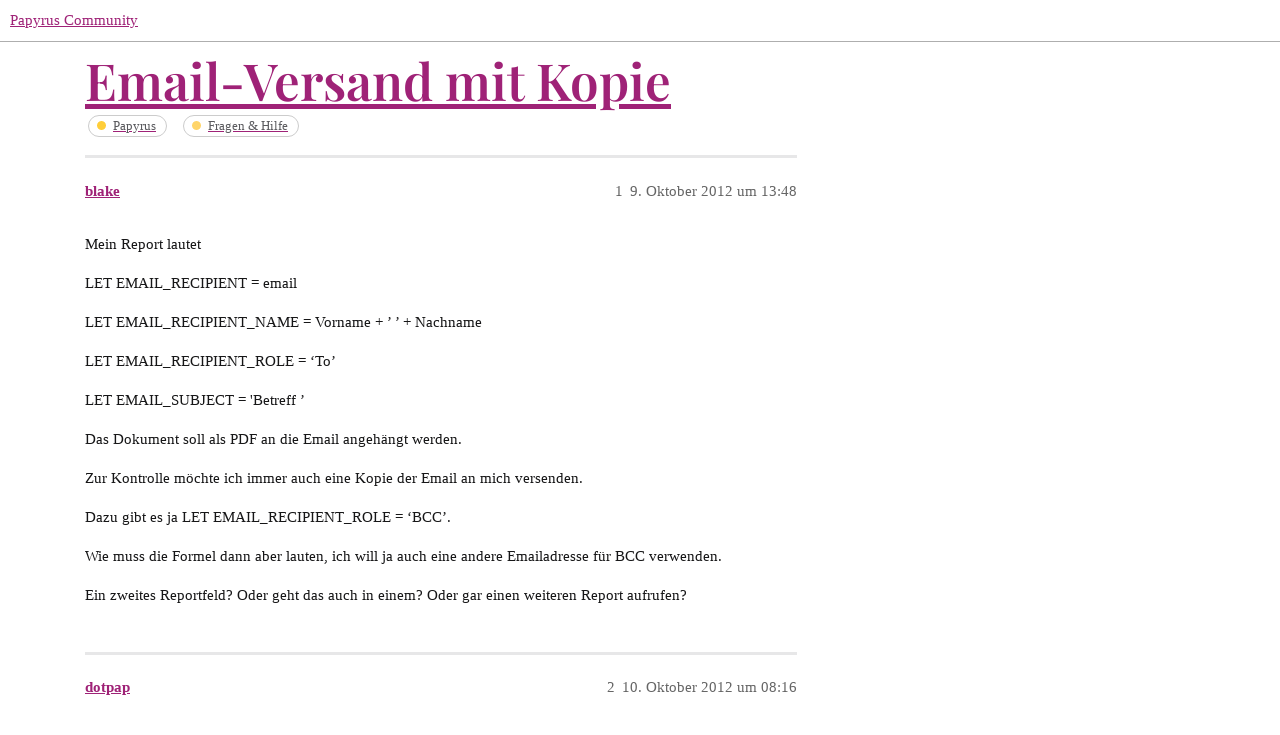

--- FILE ---
content_type: text/html; charset=utf-8
request_url: https://community.papyrus.de/t/email-versand-mit-kopie/7007
body_size: 4937
content:
<!DOCTYPE html>
<html lang="de">
  <head>
    <meta charset="utf-8">
    <title>Email-Versand mit Kopie - Fragen &amp; Hilfe - Papyrus Community</title>
    <meta name="description" content="Mein Report lautet 
LET EMAIL_RECIPIENT = email 
LET EMAIL_RECIPIENT_NAME = Vorname + ’ ’ + Nachname 
LET EMAIL_RECIPIENT_ROLE = ‘To’ 
LET EMAIL_SUBJECT = &amp;#39;Betreff ’ 
Das Dokument soll als PDF an die Email angehängt werd&amp;hellip;">
    <meta name="generator" content="Discourse 3.1.5 - https://github.com/discourse/discourse version c7c1cac8146c9365d996a1dc182830c0a760a435">
<link rel="icon" type="image/png" href="https://community.papyrus.de/uploads/db5979/optimized/2X/3/31b0f1686190ccf8d42f4f59c6a718a9a9082582_2_32x32.png">
<link rel="apple-touch-icon" type="image/png" href="https://community.papyrus.de/uploads/db5979/optimized/2X/3/31b0f1686190ccf8d42f4f59c6a718a9a9082582_2_180x180.png">
<meta name="theme-color" media="(prefers-color-scheme: light)" content="#ffffff">
<meta name="theme-color" media="(prefers-color-scheme: dark)" content="#ffffff">

<meta name="viewport" content="width=device-width, initial-scale=1.0, minimum-scale=1.0, user-scalable=yes, viewport-fit=cover">
<link rel="canonical" href="https://community.papyrus.de/t/email-versand-mit-kopie/7007" />

<link rel="search" type="application/opensearchdescription+xml" href="https://community.papyrus.de/opensearch.xml" title="Papyrus Community Search">

    <link href="/stylesheets/color_definitions_papyrus-12_11_2_7e670d8fee3e1f5a92d5e0441a3a78f3b65e1c01.css?__ws=community.papyrus.de" media="all" rel="stylesheet" class="light-scheme"/><link href="/stylesheets/color_definitions_papyrus-12_11_2_7e670d8fee3e1f5a92d5e0441a3a78f3b65e1c01.css?__ws=community.papyrus.de" media="(prefers-color-scheme: dark)" rel="stylesheet" class="dark-scheme"/>

  <link href="/stylesheets/desktop_e0671517d262dcd496f962511776c41573494e27.css?__ws=community.papyrus.de" media="all" rel="stylesheet" data-target="desktop"  />



  <link href="/stylesheets/discourse-adplugin_e0671517d262dcd496f962511776c41573494e27.css?__ws=community.papyrus.de" media="all" rel="stylesheet" data-target="discourse-adplugin"  />
  <link href="/stylesheets/discourse-akismet_e0671517d262dcd496f962511776c41573494e27.css?__ws=community.papyrus.de" media="all" rel="stylesheet" data-target="discourse-akismet"  />
  <link href="/stylesheets/discourse-data-explorer_e0671517d262dcd496f962511776c41573494e27.css?__ws=community.papyrus.de" media="all" rel="stylesheet" data-target="discourse-data-explorer"  />
  <link href="/stylesheets/discourse-details_e0671517d262dcd496f962511776c41573494e27.css?__ws=community.papyrus.de" media="all" rel="stylesheet" data-target="discourse-details"  />
  <link href="/stylesheets/discourse-footnote_e0671517d262dcd496f962511776c41573494e27.css?__ws=community.papyrus.de" media="all" rel="stylesheet" data-target="discourse-footnote"  />
  <link href="/stylesheets/discourse-lazy-videos_e0671517d262dcd496f962511776c41573494e27.css?__ws=community.papyrus.de" media="all" rel="stylesheet" data-target="discourse-lazy-videos"  />
  <link href="/stylesheets/discourse-local-dates_e0671517d262dcd496f962511776c41573494e27.css?__ws=community.papyrus.de" media="all" rel="stylesheet" data-target="discourse-local-dates"  />
  <link href="/stylesheets/discourse-narrative-bot_e0671517d262dcd496f962511776c41573494e27.css?__ws=community.papyrus.de" media="all" rel="stylesheet" data-target="discourse-narrative-bot"  />
  <link href="/stylesheets/discourse-post-voting_e0671517d262dcd496f962511776c41573494e27.css?__ws=community.papyrus.de" media="all" rel="stylesheet" data-target="discourse-post-voting"  />
  <link href="/stylesheets/discourse-presence_e0671517d262dcd496f962511776c41573494e27.css?__ws=community.papyrus.de" media="all" rel="stylesheet" data-target="discourse-presence"  />
  <link href="/stylesheets/discourse-solved_e0671517d262dcd496f962511776c41573494e27.css?__ws=community.papyrus.de" media="all" rel="stylesheet" data-target="discourse-solved"  />
  <link href="/stylesheets/discourse-spoiler-alert_e0671517d262dcd496f962511776c41573494e27.css?__ws=community.papyrus.de" media="all" rel="stylesheet" data-target="discourse-spoiler-alert"  />
  <link href="/stylesheets/poll_e0671517d262dcd496f962511776c41573494e27.css?__ws=community.papyrus.de" media="all" rel="stylesheet" data-target="poll"  />
  <link href="/stylesheets/z-communiteq-features_e0671517d262dcd496f962511776c41573494e27.css?__ws=community.papyrus.de" media="all" rel="stylesheet" data-target="z-communiteq-features"  />
  <link href="/stylesheets/poll_desktop_e0671517d262dcd496f962511776c41573494e27.css?__ws=community.papyrus.de" media="all" rel="stylesheet" data-target="poll_desktop"  />

  <link href="/stylesheets/desktop_theme_6_ef5e021d4f91f05836542439c4ba22438f4fd9d2.css?__ws=community.papyrus.de" media="all" rel="stylesheet" data-target="desktop_theme" data-theme-id="6" data-theme-name="category headers theme component"/>
<link href="/stylesheets/desktop_theme_15_c91cbaf995cf98b704378b54f796ce6e26ba6ec2.css?__ws=community.papyrus.de" media="all" rel="stylesheet" data-target="desktop_theme" data-theme-id="15" data-theme-name="discourse-reply-template-component"/>
<link href="/stylesheets/desktop_theme_8_12e959b551245963379baa63ede1732cf1a5b974.css?__ws=community.papyrus.de" media="all" rel="stylesheet" data-target="desktop_theme" data-theme-id="8" data-theme-name="easy footer"/>
<link href="/stylesheets/desktop_theme_18_3bf0f2ac8d20af8aa2246aca0af70a0945e21c12.css?__ws=community.papyrus.de" media="all" rel="stylesheet" data-target="desktop_theme" data-theme-id="18" data-theme-name="versatile banner"/>
<link href="/stylesheets/desktop_theme_2_0e3b7cedcb3945a8f4adaa518679c64c57b291ee.css?__ws=community.papyrus.de" media="all" rel="stylesheet" data-target="desktop_theme" data-theme-id="2" data-theme-name="zeronoise"/>
<link href="/stylesheets/desktop_theme_9_5427b1dde6996fc6b88f5261c6f28ac6abd3a033.css?__ws=community.papyrus.de" media="all" rel="stylesheet" data-target="desktop_theme" data-theme-id="9" data-theme-name="easy footer changes"/>
<link href="/stylesheets/desktop_theme_7_e6c8a1e9361f9f17b183183ef5d4735d9cc487a8.css?__ws=community.papyrus.de" media="all" rel="stylesheet" data-target="desktop_theme" data-theme-id="7" data-theme-name="papyrus"/>
<link href="/stylesheets/desktop_theme_16_17927768029fb3eda680f9e1087848c0f98a4a57.css?__ws=community.papyrus.de" media="all" rel="stylesheet" data-target="desktop_theme" data-theme-id="16" data-theme-name="upvotes-changes"/>
<link href="/stylesheets/desktop_theme_17_6f7d2e12e7bd126cda498b7ad422ea4e08f7ba36.css?__ws=community.papyrus.de" media="all" rel="stylesheet" data-target="desktop_theme" data-theme-id="17" data-theme-name="versatile banner fixes"/>
<link href="/stylesheets/desktop_theme_3_d6bc5e144a62aa5ecc818867a1247a4f6f14d9b0.css?__ws=community.papyrus.de" media="all" rel="stylesheet" data-target="desktop_theme" data-theme-id="3" data-theme-name="zeronoise fixes"/>

    
    
        <link rel="alternate nofollow" type="application/rss+xml" title="RSS-Feed von „Email-Versand mit Kopie“" href="https://community.papyrus.de/t/email-versand-mit-kopie/7007.rss" />
    <meta property="og:site_name" content="Papyrus Community" />
<meta property="og:type" content="website" />
<meta name="twitter:card" content="summary" />
<meta name="twitter:image" content="https://community.papyrus.de/uploads/db5979/original/2X/3/31b0f1686190ccf8d42f4f59c6a718a9a9082582.png" />
<meta property="og:image" content="https://community.papyrus.de/uploads/db5979/original/2X/3/31b0f1686190ccf8d42f4f59c6a718a9a9082582.png" />
<meta property="og:url" content="https://community.papyrus.de/t/email-versand-mit-kopie/7007" />
<meta name="twitter:url" content="https://community.papyrus.de/t/email-versand-mit-kopie/7007" />
<meta property="og:title" content="Email-Versand mit Kopie" />
<meta name="twitter:title" content="Email-Versand mit Kopie" />
<meta property="og:description" content="Mein Report lautet  LET EMAIL_RECIPIENT = email  LET EMAIL_RECIPIENT_NAME = Vorname + ’ ’ + Nachname  LET EMAIL_RECIPIENT_ROLE = ‘To’  LET EMAIL_SUBJECT = &#39;Betreff ’  Das Dokument soll als PDF an die Email angehängt werden.  Zur Kontrolle möchte ich immer auch eine Kopie der Email an mich versenden.  Dazu gibt es ja LET EMAIL_RECIPIENT_ROLE = ‘BCC’.  Wie muss die Formel dann aber lauten, ich will ja auch eine andere Emailadresse für BCC verwenden.  Ein zweites Reportfeld? Oder geht das auch in e..." />
<meta name="twitter:description" content="Mein Report lautet  LET EMAIL_RECIPIENT = email  LET EMAIL_RECIPIENT_NAME = Vorname + ’ ’ + Nachname  LET EMAIL_RECIPIENT_ROLE = ‘To’  LET EMAIL_SUBJECT = &#39;Betreff ’  Das Dokument soll als PDF an die Email angehängt werden.  Zur Kontrolle möchte ich immer auch eine Kopie der Email an mich versenden.  Dazu gibt es ja LET EMAIL_RECIPIENT_ROLE = ‘BCC’.  Wie muss die Formel dann aber lauten, ich will ja auch eine andere Emailadresse für BCC verwenden.  Ein zweites Reportfeld? Oder geht das auch in e..." />
<meta property="og:article:section" content="Papyrus" />
<meta property="og:article:section:color" content="FFCE3A" />
<meta property="og:article:section" content="Fragen &amp; Hilfe" />
<meta property="og:article:section:color" content="FFD56A" />
<meta property="article:published_time" content="2012-10-09T13:48:04+00:00" />
<meta property="og:ignore_canonical" content="true" />


    
  </head>
  <body class="crawler ">
    

<link rel="preload" href="/theme-javascripts/f36f4799eae6c8701b9673419dddcbdeab3da32d.js?__ws=community.papyrus.de" as="script">
<script defer="" src="/theme-javascripts/f36f4799eae6c8701b9673419dddcbdeab3da32d.js?__ws=community.papyrus.de" data-theme-id="6"></script>

<link rel="preload" href="/theme-javascripts/da620f2953b529f41b47b2abc8157186f06da695.js?__ws=community.papyrus.de" as="script">
<script defer="" src="/theme-javascripts/da620f2953b529f41b47b2abc8157186f06da695.js?__ws=community.papyrus.de" data-theme-id="16"></script>

    <header>
  <a href="/">
    Papyrus Community
  </a>
</header>

    <div id="main-outlet" class="wrap" role="main">
        <div id="topic-title">
    <h1>
      <a href="/t/email-versand-mit-kopie/7007">Email-Versand mit Kopie</a>
    </h1>

      <div class="topic-category" itemscope itemtype="http://schema.org/BreadcrumbList">
          <span itemprop="itemListElement" itemscope itemtype="http://schema.org/ListItem">
            <a href="https://community.papyrus.de/c/papyrus/5" class="badge-wrapper bullet" itemprop="item">
              <span class='badge-category-bg' style='background-color: #FFCE3A'></span>
              <span class='badge-category clear-badge'>
                <span class='category-name' itemprop='name'>Papyrus</span>
              </span>
            </a>
            <meta itemprop="position" content="1" />
          </span>
          <span itemprop="itemListElement" itemscope itemtype="http://schema.org/ListItem">
            <a href="https://community.papyrus.de/c/papyrus/fragen-und-hilfe/10" class="badge-wrapper bullet" itemprop="item">
              <span class='badge-category-bg' style='background-color: #FFD56A'></span>
              <span class='badge-category clear-badge'>
                <span class='category-name' itemprop='name'>Fragen &amp; Hilfe</span>
              </span>
            </a>
            <meta itemprop="position" content="2" />
          </span>
      </div>

  </div>

  

    <div itemscope itemtype='http://schema.org/DiscussionForumPosting'>
      <meta itemprop='headline' content='Email-Versand mit Kopie'>
        <meta itemprop='articleSection' content='Fragen &amp; Hilfe'>
      <meta itemprop='keywords' content=''>
      <div itemprop='publisher' itemscope itemtype="http://schema.org/Organization">
        <meta itemprop='name' content='Papyrus Community'>
          <div itemprop='logo' itemscope itemtype="http://schema.org/ImageObject">
            <meta itemprop='url' content='https://community.papyrus.de/uploads/db5979/original/2X/3/3e1960f82dab9608031a0d98a32c24845b19fedf.png'>
          </div>
      </div>

          <div id='post_1'  class='topic-body crawler-post'>
            <div class='crawler-post-meta'>
              <span class="creator" itemprop="author" itemscope itemtype="http://schema.org/Person">
                <a itemprop="url" href='https://community.papyrus.de/u/blake'><span itemprop='name'>blake</span></a>
                
              </span>

              <link itemprop="mainEntityOfPage" href="https://community.papyrus.de/t/email-versand-mit-kopie/7007">


              <span class="crawler-post-infos">
                  <time itemprop='datePublished' datetime='2012-10-09T13:48:04Z' class='post-time'>
                    9. Oktober 2012 um 13:48
                  </time>
                  <meta itemprop='dateModified' content='2012-10-09T13:48:04Z'>
              <span itemprop='position'>1</span>
              </span>
            </div>
            <div class='post' itemprop='articleBody'>
              <p>Mein Report lautet</p>
<p>LET EMAIL_RECIPIENT = email</p>
<p>LET EMAIL_RECIPIENT_NAME = Vorname + ’ ’ + Nachname</p>
<p>LET EMAIL_RECIPIENT_ROLE = ‘To’</p>
<p>LET EMAIL_SUBJECT = 'Betreff ’</p>
<p>Das Dokument soll als PDF an die Email angehängt werden.</p>
<p>Zur Kontrolle möchte ich immer auch eine Kopie der Email an mich versenden.</p>
<p>Dazu gibt es ja LET EMAIL_RECIPIENT_ROLE = ‘BCC’.</p>
<p>Wie muss die Formel dann aber lauten, ich will ja auch eine andere Emailadresse für BCC verwenden.</p>
<p>Ein zweites Reportfeld? Oder geht das auch in einem? Oder gar einen weiteren Report aufrufen?</p>
            </div>

            <div itemprop="interactionStatistic" itemscope itemtype="http://schema.org/InteractionCounter">
              <meta itemprop="interactionType" content="http://schema.org/LikeAction"/>
              <meta itemprop="userInteractionCount" content="0" />
              <span class='post-likes'></span>
            </div>

            <div itemprop="interactionStatistic" itemscope itemtype="http://schema.org/InteractionCounter">
                <meta itemprop="interactionType" content="http://schema.org/CommentAction"/>
                <meta itemprop="userInteractionCount" content="0" />
              </div>

          </div>
          <div id='post_2' itemprop='comment' itemscope itemtype='http://schema.org/Comment' class='topic-body crawler-post'>
            <div class='crawler-post-meta'>
              <span class="creator" itemprop="author" itemscope itemtype="http://schema.org/Person">
                <a itemprop="url" href='https://community.papyrus.de/u/dotpap'><span itemprop='name'>dotpap</span></a>
                
              </span>

              <link itemprop="mainEntityOfPage" href="https://community.papyrus.de/t/email-versand-mit-kopie/7007">


              <span class="crawler-post-infos">
                  <time itemprop='datePublished' datetime='2012-10-10T08:16:27Z' class='post-time'>
                    10. Oktober 2012 um 08:16
                  </time>
                  <meta itemprop='dateModified' content='2012-10-10T08:16:27Z'>
              <span itemprop='position'>2</span>
              </span>
            </div>
            <div class='post' itemprop='text'>
              <p><strong>Aw: Email-Versand mir Kopie</strong></p>
<p>Hallo blake.</p>
<p>Vorausgesetzt Deine DB-Tabelle, zu der Deine oben beschriebene Report-Vorlage gehört, hat das DB „<strong>Blindkopie</strong>“, dann könntest Du wie folgt verfahren:</p>
<ol>
<li>
<p>LET EMAIL_BCC = <strong>‚<strong>mein.name@]<a href="http://musterprovider.de" rel="noopener nofollow ugc">musterprovider.de</a></strong>,‘</strong> + <strong>Blindkopie</strong></p>
</li>
<li>
<p>LET EMAIL_BCC = <strong>Blindkopie</strong></p>
</li>
</ol>
<p>Zu 1.) Würde sich aus meiner Sicht anbieten, wenn ausnahmslos und zu immer der gleichen BCC-E-Mail-Adresse eine Kopie der E-Mail gesendet werden soll.</p>
<p>Zu 2.) Würde ich nutzen, indem ich das DB-Feld „Blindkopie“ schon mal mit meiner sehr häufig dafür benutzten „BCC-E-Mail-Adresse“ vorbelege (Kontextmenü „Als Standardeintrag“) und dann die benötigte:thumbsdown: weitere:thumbsdown: BCC-E-Mail-Adresse:thumbsdown: kommagetrennt hinzufüge.</p>
<p>Machbar wäre auch, das Ganze „dynamisch“ (<strong>MESSAGE()</strong>) zu gestalten.</p>
<p>Es könnte beim Auslösen des Sendereports gefragt werden, ob eine Kopie an Dich geschickt werden soll oder nicht.</p>
<p>Weiter gehende Möglichkeiten ergeben sich, wenn eine neue DB-Tabelle „Verteiler“ Deiner bestehenden Datenbank hinzugefügt wird. Dort könnten dann recht komfortabel Verteilergruppen (Privat, Verein, …) unter gerade diesem Blickwinkel „CC“ und / oder „BCC“ hübsch voreingestellt verwaltet werden. Du holst Dir lediglich die zwei DB-Felder (Relation) ins relevante Eingabeformular…</p>
            </div>

            <div itemprop="interactionStatistic" itemscope itemtype="http://schema.org/InteractionCounter">
              <meta itemprop="interactionType" content="http://schema.org/LikeAction"/>
              <meta itemprop="userInteractionCount" content="0" />
              <span class='post-likes'></span>
            </div>

            <div itemprop="interactionStatistic" itemscope itemtype="http://schema.org/InteractionCounter">
                <meta itemprop="interactionType" content="http://schema.org/CommentAction"/>
                <meta itemprop="userInteractionCount" content="0" />
              </div>

          </div>
          <div id='post_3' itemprop='comment' itemscope itemtype='http://schema.org/Comment' class='topic-body crawler-post'>
            <div class='crawler-post-meta'>
              <span class="creator" itemprop="author" itemscope itemtype="http://schema.org/Person">
                <a itemprop="url" href='https://community.papyrus.de/u/blake'><span itemprop='name'>blake</span></a>
                
              </span>

              <link itemprop="mainEntityOfPage" href="https://community.papyrus.de/t/email-versand-mit-kopie/7007">


              <span class="crawler-post-infos">
                  <time itemprop='datePublished' datetime='2012-10-10T10:42:39Z' class='post-time'>
                    10. Oktober 2012 um 10:42
                  </time>
                  <meta itemprop='dateModified' content='2012-10-10T10:42:39Z'>
              <span itemprop='position'>3</span>
              </span>
            </div>
            <div class='post' itemprop='text'>
              <p><strong>Aw: Email-Versand mir Kopie</strong></p>
<p>Erst mal vielen Dank, was ich nicht verstehe: Was meinst Du mit</p>
<p>DB “Blindkopie” ?</p>
<p>Ein Datenfeld?</p>
<p>Im Kern geht es darum, das eine Kopie immer an dieselbe EmailAdresse geht, die ist als Variable vorbelegt.</p>
            </div>

            <div itemprop="interactionStatistic" itemscope itemtype="http://schema.org/InteractionCounter">
              <meta itemprop="interactionType" content="http://schema.org/LikeAction"/>
              <meta itemprop="userInteractionCount" content="0" />
              <span class='post-likes'></span>
            </div>

            <div itemprop="interactionStatistic" itemscope itemtype="http://schema.org/InteractionCounter">
                <meta itemprop="interactionType" content="http://schema.org/CommentAction"/>
                <meta itemprop="userInteractionCount" content="0" />
              </div>

          </div>
          <div id='post_4' itemprop='comment' itemscope itemtype='http://schema.org/Comment' class='topic-body crawler-post'>
            <div class='crawler-post-meta'>
              <span class="creator" itemprop="author" itemscope itemtype="http://schema.org/Person">
                <a itemprop="url" href='https://community.papyrus.de/u/dotpap'><span itemprop='name'>dotpap</span></a>
                
              </span>

              <link itemprop="mainEntityOfPage" href="https://community.papyrus.de/t/email-versand-mit-kopie/7007">


              <span class="crawler-post-infos">
                  <time itemprop='datePublished' datetime='2012-10-10T11:03:37Z' class='post-time'>
                    10. Oktober 2012 um 11:03
                  </time>
                  <meta itemprop='dateModified' content='2012-10-10T11:03:37Z'>
              <span itemprop='position'>4</span>
              </span>
            </div>
            <div class='post' itemprop='text'>
              <p><strong>Aw: Email-Versand mir Kopie</strong></p>
<p>Hallo blake.</p>
<p>Ich meine mit “Blindkopie” ein neues Datenbankfeld. (So würde ich es machen.)</p>
<p>Dort hinein können ggfs. all die E-Mail-Adressen die den Status BCC haben sollen und eben auch Deine E-MailAdresse (siehe Zu 2.). Muss doch niemand wissen, dass Du Dir eine Kopie ziehst. Oder verstehe ich etwas nicht ganz richtig?</p>
            </div>

            <div itemprop="interactionStatistic" itemscope itemtype="http://schema.org/InteractionCounter">
              <meta itemprop="interactionType" content="http://schema.org/LikeAction"/>
              <meta itemprop="userInteractionCount" content="0" />
              <span class='post-likes'></span>
            </div>

            <div itemprop="interactionStatistic" itemscope itemtype="http://schema.org/InteractionCounter">
                <meta itemprop="interactionType" content="http://schema.org/CommentAction"/>
                <meta itemprop="userInteractionCount" content="0" />
              </div>

          </div>
          <div id='post_5' itemprop='comment' itemscope itemtype='http://schema.org/Comment' class='topic-body crawler-post'>
            <div class='crawler-post-meta'>
              <span class="creator" itemprop="author" itemscope itemtype="http://schema.org/Person">
                <a itemprop="url" href='https://community.papyrus.de/u/blake'><span itemprop='name'>blake</span></a>
                
              </span>

              <link itemprop="mainEntityOfPage" href="https://community.papyrus.de/t/email-versand-mit-kopie/7007">


              <span class="crawler-post-infos">
                  <time itemprop='datePublished' datetime='2012-10-10T18:48:04Z' class='post-time'>
                    10. Oktober 2012 um 18:48
                  </time>
                  <meta itemprop='dateModified' content='2012-10-10T18:48:04Z'>
              <span itemprop='position'>5</span>
              </span>
            </div>
            <div class='post' itemprop='text'>
              <p><strong>Aw: Email-Versand mir Kopie</strong></p>
<p>LET email_RECIPIENT = email</p>
<p>LET email_RECIPIENT_NAME = Vorname + ’ ’ + Nachname</p>
<p>LET email_RECIPIENT_ROLE = ‘To’</p>
<p>LET email_SUBJECT = 'Betreff ’</p>
<p>LET email_BCC = “<a href="mailto:email@ich.de" data-bbcode="true">email@ich.de</a>”</p>
<p>Würde das eine kopie an mich (<a href="mailto:email@ich.de" data-bbcode="true">email@ich.de</a>) senden?</p>
<p>P.S.: Ich schmeiss mich weg: die kann mann kaufen, die ich-Domain…</p>
            </div>

            <div itemprop="interactionStatistic" itemscope itemtype="http://schema.org/InteractionCounter">
              <meta itemprop="interactionType" content="http://schema.org/LikeAction"/>
              <meta itemprop="userInteractionCount" content="0" />
              <span class='post-likes'></span>
            </div>

            <div itemprop="interactionStatistic" itemscope itemtype="http://schema.org/InteractionCounter">
                <meta itemprop="interactionType" content="http://schema.org/CommentAction"/>
                <meta itemprop="userInteractionCount" content="0" />
              </div>

          </div>
          <div id='post_6' itemprop='comment' itemscope itemtype='http://schema.org/Comment' class='topic-body crawler-post'>
            <div class='crawler-post-meta'>
              <span class="creator" itemprop="author" itemscope itemtype="http://schema.org/Person">
                <a itemprop="url" href='https://community.papyrus.de/u/dotpap'><span itemprop='name'>dotpap</span></a>
                
              </span>

              <link itemprop="mainEntityOfPage" href="https://community.papyrus.de/t/email-versand-mit-kopie/7007">


              <span class="crawler-post-infos">
                  <time itemprop='datePublished' datetime='2012-10-11T06:44:48Z' class='post-time'>
                    11. Oktober 2012 um 06:44
                  </time>
                  <meta itemprop='dateModified' content='2012-10-11T06:44:48Z'>
              <span itemprop='position'>6</span>
              </span>
            </div>
            <div class='post' itemprop='text'>
              <p><strong>Aw: Email-Versand mir Kopie</strong></p>
<p>Hallo blake.</p>
<p>Ja, das sollte funktionieren.</p>
<p>Beispiel:</p>
<p>Es hat jemand mit seinem bisherigen E-Mail-Programm über die Jahre alle Angebote, Auftragsbestätigungen, Rechnungen organisiert. Er stößt auf <em>papyrus</em> Office / <em>papyrus</em> Autor. Baut sich mit <em>papyrus</em> Base seine Warenwirtschaft. Jedoch sollen die o.g. Vorgänge in seinem E-Mail-Programm weiter fortgeführt werden. Dann kann er sich per “BCC” (also in einem Sendevorgang) z.B. eine Kopie der BASE-Rechnung zusenden und die dann entsprechend in seinem E-Mail-Programm verwalten.</p>
<p>Das ist schon deswegen sinnvoll, weil es zu einem versendeten Vorgang (z.B. Rechnung) Kundenrückfragen geben könnte. Bekannt ist: <em>papyrus</em> Base kann ‘nur’ senden.</p>
            </div>

            <div itemprop="interactionStatistic" itemscope itemtype="http://schema.org/InteractionCounter">
              <meta itemprop="interactionType" content="http://schema.org/LikeAction"/>
              <meta itemprop="userInteractionCount" content="0" />
              <span class='post-likes'></span>
            </div>

            <div itemprop="interactionStatistic" itemscope itemtype="http://schema.org/InteractionCounter">
                <meta itemprop="interactionType" content="http://schema.org/CommentAction"/>
                <meta itemprop="userInteractionCount" content="0" />
              </div>

          </div>
    </div>






    </div>
    <footer class="container wrap">
  <nav class='crawler-nav'>
    <ul>
      <li itemscope itemtype='http://schema.org/SiteNavigationElement'>
        <span itemprop='name'>
          <a href='/' itemprop="url">Startseite </a>
        </span>
      </li>
      <li itemscope itemtype='http://schema.org/SiteNavigationElement'>
        <span itemprop='name'>
          <a href='/categories' itemprop="url">Kategorien </a>
        </span>
      </li>
      <li itemscope itemtype='http://schema.org/SiteNavigationElement'>
        <span itemprop='name'>
          <a href='/guidelines' itemprop="url">FAQ/Richtlinien </a>
        </span>
      </li>
        <li itemscope itemtype='http://schema.org/SiteNavigationElement'>
          <span itemprop='name'>
            <a href='https://www.papyrus.de/agb/' itemprop="url">Nutzungsbedingungen </a>
          </span>
        </li>
        <li itemscope itemtype='http://schema.org/SiteNavigationElement'>
          <span itemprop='name'>
            <a href='https://www.papyrus.de/datenschutz/' itemprop="url">Datenschutzerklärung </a>
          </span>
        </li>
    </ul>
  </nav>
  <p class='powered-by-link'>Angetrieben von <a href="https://www.discourse.org">Discourse</a>, beste Erfahrung mit aktiviertem JavaScript</p>
</footer>

    
    
  </body>
  
</html>
